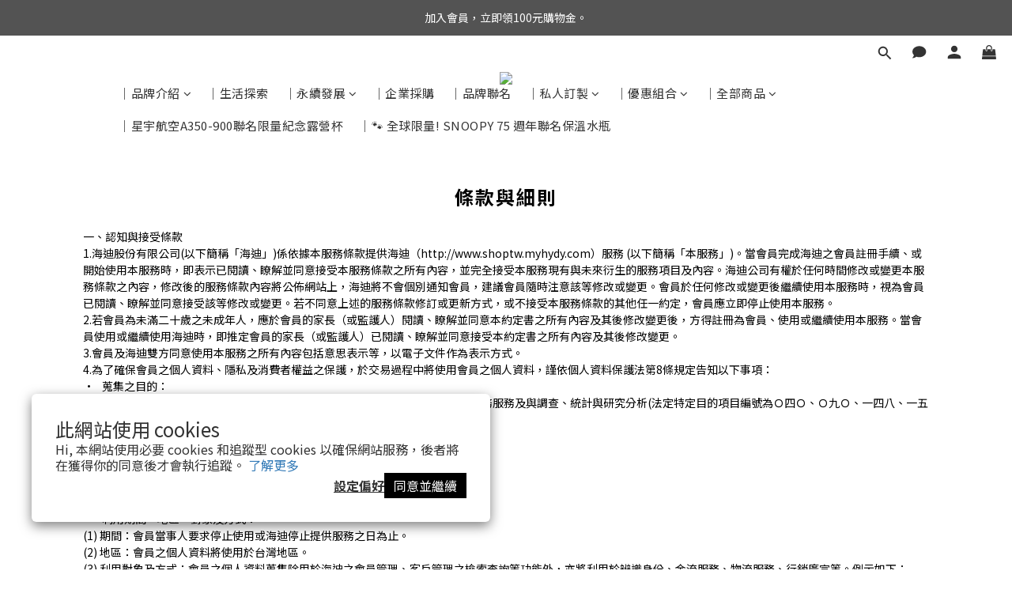

--- FILE ---
content_type: image/svg+xml
request_url: https://static.shoplineapp.com/web/assets/payment/visa.svg
body_size: 1269
content:
<svg width="62" height="32" viewBox="0 0 62 32" fill="none" xmlns="http://www.w3.org/2000/svg">
<rect x="0.5" y="0.5" width="61" height="31" rx="2.5" fill="white"/>
<path d="M25.4654 9.26489L19.443 23.7731H15.5138L12.5502 12.1958C12.3702 11.4827 12.2147 11.2214 11.6668 10.9212C10.7734 10.4316 9.29806 9.97271 8 9.6875L8.08936 9.26489H14.4144C15.2203 9.26489 15.9451 9.80676 16.1281 10.7444L17.6933 19.1386L21.5616 9.26392L25.4654 9.26489ZM40.8605 19.0363C40.8763 15.2071 35.6165 14.9964 35.6527 13.2856C35.664 12.7651 36.1558 12.2118 37.2294 12.0703C37.762 11.9999 39.2294 11.946 40.895 12.7196L41.5479 9.64299C40.6535 9.31545 39.5028 9 38.0711 9C34.397 9 31.8115 10.972 31.7897 13.7958C31.7657 15.8845 33.6345 17.05 35.0434 17.7438C36.4922 18.4547 36.9781 18.9112 36.9728 19.5472C36.9623 20.5204 35.8173 20.9503 34.7471 20.967C32.8783 20.996 31.7947 20.4565 30.9303 20.0506L30.2566 23.229C31.1251 23.6316 32.7281 23.9826 34.3903 24C38.2955 24 40.8497 22.0524 40.8617 19.0363H40.8605ZM50.5634 23.7731H54.0012L50.9987 9.26489H47.8262C47.4873 9.26194 47.1554 9.36183 46.8735 9.55162C46.5915 9.74141 46.3726 10.0123 46.2449 10.3293L40.6669 23.7731H44.57L45.3446 21.6061H50.1135L50.5634 23.7731ZM46.416 18.6325L48.3724 13.185L49.4985 18.6325H46.416ZM30.7762 9.26489L27.7026 23.7731H23.9857L27.0605 9.26489H30.7762Z" fill="#1434CB"/>
<rect x="0.5" y="0.5" width="61" height="31" rx="2.5" stroke="#EEEEEE"/>
</svg>
